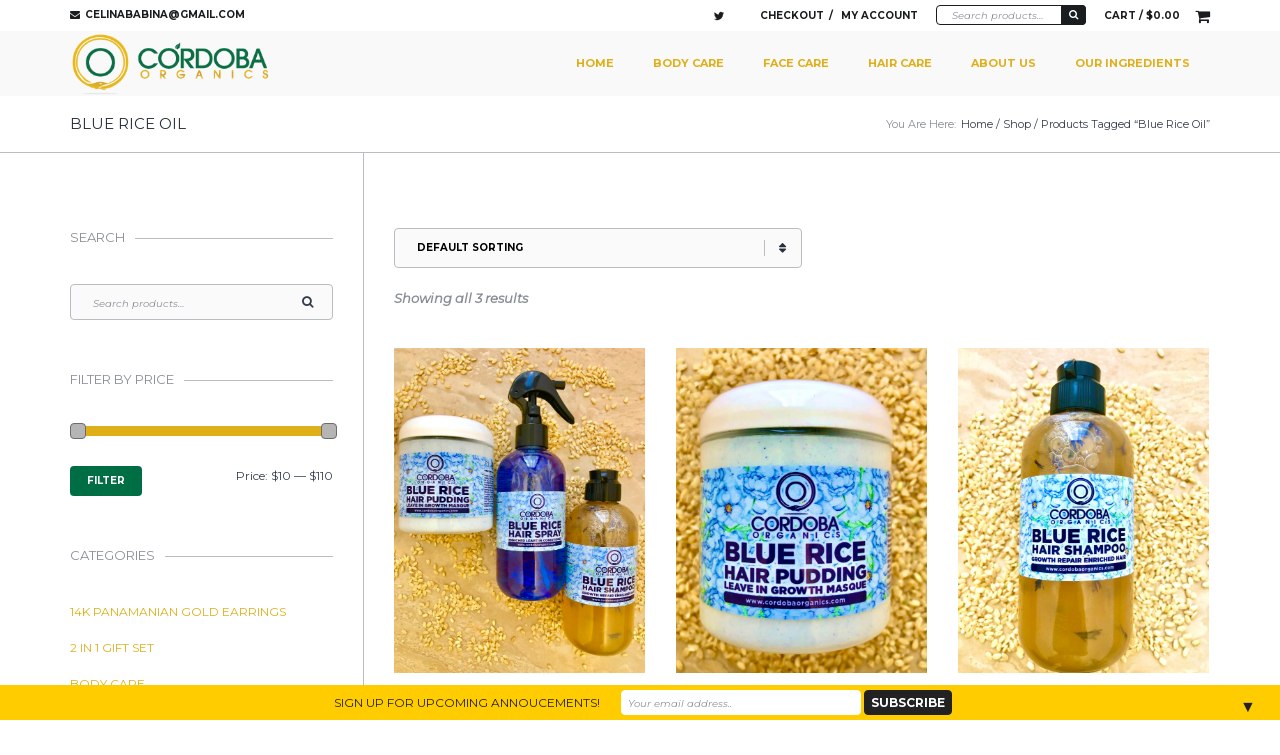

--- FILE ---
content_type: text/html; charset=UTF-8
request_url: https://www.cordobaorganics.com/product-tag/blue-rice-oil/
body_size: 16220
content:
<!DOCTYPE html>
<!--[if IE 8]> <html class="no-js lt-ie9 yes-responsive lol-preloader-no lol-animations-yes lol-animations-touch-yes lol-sticky-header-yes lol-top-header-yes" lang="en-US"> <![endif]-->
<!--[if gt IE 8]><!--> <html class="no-js yes-responsive lol-preloader-no lol-animations-yes lol-animations-touch-yes lol-sticky-header-yes lol-top-header-yes" lang="en-US"> <!--<![endif]-->
<head>
	<meta charset="UTF-8">

		<meta name="viewport" content="width=device-width, user-scalable=no, initial-scale=1.0, minimum-scale=1.0, maximum-scale=1.0">
		
	<title>blue rice oil Archives - www.cordobaorganics.comwww.cordobaorganics.com</title>
	<link rel="profile" href="http://gmpg.org/xfn/11">
		<link rel="alternate" title="www.cordobaorganics.com RSS Feed" href="https://www.cordobaorganics.com/feed/">
	<link rel="alternate" title="www.cordobaorganics.com Atom Feed" href="https://www.cordobaorganics.com/feed/atom/">
	<link rel="pingback" href="">
			<link rel="shortcut icon" href="https://www.cordobaorganics.com/co12cs/wp-content/uploads/pics/logos/favicon.png">
		<script>document.documentElement.className += " js";</script>
	<!-- BEGIN WP -->
	<meta name='robots' content='index, follow, max-image-preview:large, max-snippet:-1, max-video-preview:-1' />

	<!-- This site is optimized with the Yoast SEO plugin v19.13 - https://yoast.com/wordpress/plugins/seo/ -->
	<link rel="canonical" href="https://www.cordobaorganics.com/product-tag/blue-rice-oil/" />
	<meta property="og:locale" content="en_US" />
	<meta property="og:type" content="article" />
	<meta property="og:title" content="blue rice oil Archives - www.cordobaorganics.com" />
	<meta property="og:url" content="https://www.cordobaorganics.com/product-tag/blue-rice-oil/" />
	<meta property="og:site_name" content="www.cordobaorganics.com" />
	<meta name="twitter:card" content="summary_large_image" />
	<meta name="twitter:site" content="@cordobaorganics" />
	<script type="application/ld+json" class="yoast-schema-graph">{"@context":"https://schema.org","@graph":[{"@type":"CollectionPage","@id":"https://www.cordobaorganics.com/product-tag/blue-rice-oil/","url":"https://www.cordobaorganics.com/product-tag/blue-rice-oil/","name":"blue rice oil Archives - www.cordobaorganics.com","isPartOf":{"@id":"https://www.cordobaorganics.com/#website"},"primaryImageOfPage":{"@id":"https://www.cordobaorganics.com/product-tag/blue-rice-oil/#primaryimage"},"image":{"@id":"https://www.cordobaorganics.com/product-tag/blue-rice-oil/#primaryimage"},"thumbnailUrl":"https://www.cordobaorganics.com/co12cs/wp-content/uploads/2022/04/IMG_8678-scaled.jpg","breadcrumb":{"@id":"https://www.cordobaorganics.com/product-tag/blue-rice-oil/#breadcrumb"},"inLanguage":"en-US"},{"@type":"ImageObject","inLanguage":"en-US","@id":"https://www.cordobaorganics.com/product-tag/blue-rice-oil/#primaryimage","url":"https://www.cordobaorganics.com/co12cs/wp-content/uploads/2022/04/IMG_8678-scaled.jpg","contentUrl":"https://www.cordobaorganics.com/co12cs/wp-content/uploads/2022/04/IMG_8678-scaled.jpg","width":1920,"height":2560},{"@type":"BreadcrumbList","@id":"https://www.cordobaorganics.com/product-tag/blue-rice-oil/#breadcrumb","itemListElement":[{"@type":"ListItem","position":1,"name":"Home","item":"https://www.cordobaorganics.com/"},{"@type":"ListItem","position":2,"name":"blue rice oil"}]},{"@type":"WebSite","@id":"https://www.cordobaorganics.com/#website","url":"https://www.cordobaorganics.com/","name":"www.cordobaorganics.com","description":"70+ Organic Non Shea Butter Hair &amp; Body Products. Heals Eczema, Psorasis, Dry Skin, Keloids, Scars, Rashes, Skin Irregualrities, Hair Loss, Yields Immediate Hair Growth. Handmade Daily. Ancient Skin Alchemy. Crystal Infusion Therapy","publisher":{"@id":"https://www.cordobaorganics.com/#organization"},"potentialAction":[{"@type":"SearchAction","target":{"@type":"EntryPoint","urlTemplate":"https://www.cordobaorganics.com/?s={search_term_string}"},"query-input":"required name=search_term_string"}],"inLanguage":"en-US"},{"@type":"Organization","@id":"https://www.cordobaorganics.com/#organization","name":"Cordoba Organics","url":"https://www.cordobaorganics.com/","logo":{"@type":"ImageObject","inLanguage":"en-US","@id":"https://www.cordobaorganics.com/#/schema/logo/image/","url":"http://www.cordobaorganics.com/co12cs/wp-content/uploads/2014/02/CordobaOrganics_CustomLogoDesign_opt02.jpeg","contentUrl":"http://www.cordobaorganics.com/co12cs/wp-content/uploads/2014/02/CordobaOrganics_CustomLogoDesign_opt02.jpeg","width":360,"height":360,"caption":"Cordoba Organics"},"image":{"@id":"https://www.cordobaorganics.com/#/schema/logo/image/"},"sameAs":["https://twitter.com/cordobaorganics"]}]}</script>
	<!-- / Yoast SEO plugin. -->


<link rel='dns-prefetch' href='//fonts.googleapis.com' />
<link rel='dns-prefetch' href='//s.w.org' />
<link rel="alternate" type="application/rss+xml" title="www.cordobaorganics.com &raquo; Feed" href="https://www.cordobaorganics.com/feed/" />
<link rel="alternate" type="application/rss+xml" title="www.cordobaorganics.com &raquo; Comments Feed" href="https://www.cordobaorganics.com/comments/feed/" />
<link rel="alternate" type="application/rss+xml" title="www.cordobaorganics.com &raquo; blue rice oil Tag Feed" href="https://www.cordobaorganics.com/product-tag/blue-rice-oil/feed/" />
<script type="text/javascript">
window._wpemojiSettings = {"baseUrl":"https:\/\/s.w.org\/images\/core\/emoji\/14.0.0\/72x72\/","ext":".png","svgUrl":"https:\/\/s.w.org\/images\/core\/emoji\/14.0.0\/svg\/","svgExt":".svg","source":{"concatemoji":"https:\/\/www.cordobaorganics.com\/co12cs\/wp-includes\/js\/wp-emoji-release.min.js?ver=6.0.2"}};
/*! This file is auto-generated */
!function(e,a,t){var n,r,o,i=a.createElement("canvas"),p=i.getContext&&i.getContext("2d");function s(e,t){var a=String.fromCharCode,e=(p.clearRect(0,0,i.width,i.height),p.fillText(a.apply(this,e),0,0),i.toDataURL());return p.clearRect(0,0,i.width,i.height),p.fillText(a.apply(this,t),0,0),e===i.toDataURL()}function c(e){var t=a.createElement("script");t.src=e,t.defer=t.type="text/javascript",a.getElementsByTagName("head")[0].appendChild(t)}for(o=Array("flag","emoji"),t.supports={everything:!0,everythingExceptFlag:!0},r=0;r<o.length;r++)t.supports[o[r]]=function(e){if(!p||!p.fillText)return!1;switch(p.textBaseline="top",p.font="600 32px Arial",e){case"flag":return s([127987,65039,8205,9895,65039],[127987,65039,8203,9895,65039])?!1:!s([55356,56826,55356,56819],[55356,56826,8203,55356,56819])&&!s([55356,57332,56128,56423,56128,56418,56128,56421,56128,56430,56128,56423,56128,56447],[55356,57332,8203,56128,56423,8203,56128,56418,8203,56128,56421,8203,56128,56430,8203,56128,56423,8203,56128,56447]);case"emoji":return!s([129777,127995,8205,129778,127999],[129777,127995,8203,129778,127999])}return!1}(o[r]),t.supports.everything=t.supports.everything&&t.supports[o[r]],"flag"!==o[r]&&(t.supports.everythingExceptFlag=t.supports.everythingExceptFlag&&t.supports[o[r]]);t.supports.everythingExceptFlag=t.supports.everythingExceptFlag&&!t.supports.flag,t.DOMReady=!1,t.readyCallback=function(){t.DOMReady=!0},t.supports.everything||(n=function(){t.readyCallback()},a.addEventListener?(a.addEventListener("DOMContentLoaded",n,!1),e.addEventListener("load",n,!1)):(e.attachEvent("onload",n),a.attachEvent("onreadystatechange",function(){"complete"===a.readyState&&t.readyCallback()})),(e=t.source||{}).concatemoji?c(e.concatemoji):e.wpemoji&&e.twemoji&&(c(e.twemoji),c(e.wpemoji)))}(window,document,window._wpemojiSettings);
</script>
<style type="text/css">
img.wp-smiley,
img.emoji {
	display: inline !important;
	border: none !important;
	box-shadow: none !important;
	height: 1em !important;
	width: 1em !important;
	margin: 0 0.07em !important;
	vertical-align: -0.1em !important;
	background: none !important;
	padding: 0 !important;
}
</style>
	<link rel='stylesheet' id='wp-block-library-css'  href='https://www.cordobaorganics.com/co12cs/wp-includes/css/dist/block-library/style.min.css?ver=6.0.2' type='text/css' media='all' />
<link rel='stylesheet' id='wc-blocks-vendors-style-css'  href='https://www.cordobaorganics.com/co12cs/wp-content/plugins/woocommerce/packages/woocommerce-blocks/build/wc-blocks-vendors-style.css?ver=8.7.6' type='text/css' media='all' />
<link rel='stylesheet' id='wc-blocks-style-css'  href='https://www.cordobaorganics.com/co12cs/wp-content/plugins/woocommerce/packages/woocommerce-blocks/build/wc-blocks-style.css?ver=8.7.6' type='text/css' media='all' />
<style id='global-styles-inline-css' type='text/css'>
body{--wp--preset--color--black: #000000;--wp--preset--color--cyan-bluish-gray: #abb8c3;--wp--preset--color--white: #ffffff;--wp--preset--color--pale-pink: #f78da7;--wp--preset--color--vivid-red: #cf2e2e;--wp--preset--color--luminous-vivid-orange: #ff6900;--wp--preset--color--luminous-vivid-amber: #fcb900;--wp--preset--color--light-green-cyan: #7bdcb5;--wp--preset--color--vivid-green-cyan: #00d084;--wp--preset--color--pale-cyan-blue: #8ed1fc;--wp--preset--color--vivid-cyan-blue: #0693e3;--wp--preset--color--vivid-purple: #9b51e0;--wp--preset--gradient--vivid-cyan-blue-to-vivid-purple: linear-gradient(135deg,rgba(6,147,227,1) 0%,rgb(155,81,224) 100%);--wp--preset--gradient--light-green-cyan-to-vivid-green-cyan: linear-gradient(135deg,rgb(122,220,180) 0%,rgb(0,208,130) 100%);--wp--preset--gradient--luminous-vivid-amber-to-luminous-vivid-orange: linear-gradient(135deg,rgba(252,185,0,1) 0%,rgba(255,105,0,1) 100%);--wp--preset--gradient--luminous-vivid-orange-to-vivid-red: linear-gradient(135deg,rgba(255,105,0,1) 0%,rgb(207,46,46) 100%);--wp--preset--gradient--very-light-gray-to-cyan-bluish-gray: linear-gradient(135deg,rgb(238,238,238) 0%,rgb(169,184,195) 100%);--wp--preset--gradient--cool-to-warm-spectrum: linear-gradient(135deg,rgb(74,234,220) 0%,rgb(151,120,209) 20%,rgb(207,42,186) 40%,rgb(238,44,130) 60%,rgb(251,105,98) 80%,rgb(254,248,76) 100%);--wp--preset--gradient--blush-light-purple: linear-gradient(135deg,rgb(255,206,236) 0%,rgb(152,150,240) 100%);--wp--preset--gradient--blush-bordeaux: linear-gradient(135deg,rgb(254,205,165) 0%,rgb(254,45,45) 50%,rgb(107,0,62) 100%);--wp--preset--gradient--luminous-dusk: linear-gradient(135deg,rgb(255,203,112) 0%,rgb(199,81,192) 50%,rgb(65,88,208) 100%);--wp--preset--gradient--pale-ocean: linear-gradient(135deg,rgb(255,245,203) 0%,rgb(182,227,212) 50%,rgb(51,167,181) 100%);--wp--preset--gradient--electric-grass: linear-gradient(135deg,rgb(202,248,128) 0%,rgb(113,206,126) 100%);--wp--preset--gradient--midnight: linear-gradient(135deg,rgb(2,3,129) 0%,rgb(40,116,252) 100%);--wp--preset--duotone--dark-grayscale: url('#wp-duotone-dark-grayscale');--wp--preset--duotone--grayscale: url('#wp-duotone-grayscale');--wp--preset--duotone--purple-yellow: url('#wp-duotone-purple-yellow');--wp--preset--duotone--blue-red: url('#wp-duotone-blue-red');--wp--preset--duotone--midnight: url('#wp-duotone-midnight');--wp--preset--duotone--magenta-yellow: url('#wp-duotone-magenta-yellow');--wp--preset--duotone--purple-green: url('#wp-duotone-purple-green');--wp--preset--duotone--blue-orange: url('#wp-duotone-blue-orange');--wp--preset--font-size--small: 13px;--wp--preset--font-size--medium: 20px;--wp--preset--font-size--large: 36px;--wp--preset--font-size--x-large: 42px;}.has-black-color{color: var(--wp--preset--color--black) !important;}.has-cyan-bluish-gray-color{color: var(--wp--preset--color--cyan-bluish-gray) !important;}.has-white-color{color: var(--wp--preset--color--white) !important;}.has-pale-pink-color{color: var(--wp--preset--color--pale-pink) !important;}.has-vivid-red-color{color: var(--wp--preset--color--vivid-red) !important;}.has-luminous-vivid-orange-color{color: var(--wp--preset--color--luminous-vivid-orange) !important;}.has-luminous-vivid-amber-color{color: var(--wp--preset--color--luminous-vivid-amber) !important;}.has-light-green-cyan-color{color: var(--wp--preset--color--light-green-cyan) !important;}.has-vivid-green-cyan-color{color: var(--wp--preset--color--vivid-green-cyan) !important;}.has-pale-cyan-blue-color{color: var(--wp--preset--color--pale-cyan-blue) !important;}.has-vivid-cyan-blue-color{color: var(--wp--preset--color--vivid-cyan-blue) !important;}.has-vivid-purple-color{color: var(--wp--preset--color--vivid-purple) !important;}.has-black-background-color{background-color: var(--wp--preset--color--black) !important;}.has-cyan-bluish-gray-background-color{background-color: var(--wp--preset--color--cyan-bluish-gray) !important;}.has-white-background-color{background-color: var(--wp--preset--color--white) !important;}.has-pale-pink-background-color{background-color: var(--wp--preset--color--pale-pink) !important;}.has-vivid-red-background-color{background-color: var(--wp--preset--color--vivid-red) !important;}.has-luminous-vivid-orange-background-color{background-color: var(--wp--preset--color--luminous-vivid-orange) !important;}.has-luminous-vivid-amber-background-color{background-color: var(--wp--preset--color--luminous-vivid-amber) !important;}.has-light-green-cyan-background-color{background-color: var(--wp--preset--color--light-green-cyan) !important;}.has-vivid-green-cyan-background-color{background-color: var(--wp--preset--color--vivid-green-cyan) !important;}.has-pale-cyan-blue-background-color{background-color: var(--wp--preset--color--pale-cyan-blue) !important;}.has-vivid-cyan-blue-background-color{background-color: var(--wp--preset--color--vivid-cyan-blue) !important;}.has-vivid-purple-background-color{background-color: var(--wp--preset--color--vivid-purple) !important;}.has-black-border-color{border-color: var(--wp--preset--color--black) !important;}.has-cyan-bluish-gray-border-color{border-color: var(--wp--preset--color--cyan-bluish-gray) !important;}.has-white-border-color{border-color: var(--wp--preset--color--white) !important;}.has-pale-pink-border-color{border-color: var(--wp--preset--color--pale-pink) !important;}.has-vivid-red-border-color{border-color: var(--wp--preset--color--vivid-red) !important;}.has-luminous-vivid-orange-border-color{border-color: var(--wp--preset--color--luminous-vivid-orange) !important;}.has-luminous-vivid-amber-border-color{border-color: var(--wp--preset--color--luminous-vivid-amber) !important;}.has-light-green-cyan-border-color{border-color: var(--wp--preset--color--light-green-cyan) !important;}.has-vivid-green-cyan-border-color{border-color: var(--wp--preset--color--vivid-green-cyan) !important;}.has-pale-cyan-blue-border-color{border-color: var(--wp--preset--color--pale-cyan-blue) !important;}.has-vivid-cyan-blue-border-color{border-color: var(--wp--preset--color--vivid-cyan-blue) !important;}.has-vivid-purple-border-color{border-color: var(--wp--preset--color--vivid-purple) !important;}.has-vivid-cyan-blue-to-vivid-purple-gradient-background{background: var(--wp--preset--gradient--vivid-cyan-blue-to-vivid-purple) !important;}.has-light-green-cyan-to-vivid-green-cyan-gradient-background{background: var(--wp--preset--gradient--light-green-cyan-to-vivid-green-cyan) !important;}.has-luminous-vivid-amber-to-luminous-vivid-orange-gradient-background{background: var(--wp--preset--gradient--luminous-vivid-amber-to-luminous-vivid-orange) !important;}.has-luminous-vivid-orange-to-vivid-red-gradient-background{background: var(--wp--preset--gradient--luminous-vivid-orange-to-vivid-red) !important;}.has-very-light-gray-to-cyan-bluish-gray-gradient-background{background: var(--wp--preset--gradient--very-light-gray-to-cyan-bluish-gray) !important;}.has-cool-to-warm-spectrum-gradient-background{background: var(--wp--preset--gradient--cool-to-warm-spectrum) !important;}.has-blush-light-purple-gradient-background{background: var(--wp--preset--gradient--blush-light-purple) !important;}.has-blush-bordeaux-gradient-background{background: var(--wp--preset--gradient--blush-bordeaux) !important;}.has-luminous-dusk-gradient-background{background: var(--wp--preset--gradient--luminous-dusk) !important;}.has-pale-ocean-gradient-background{background: var(--wp--preset--gradient--pale-ocean) !important;}.has-electric-grass-gradient-background{background: var(--wp--preset--gradient--electric-grass) !important;}.has-midnight-gradient-background{background: var(--wp--preset--gradient--midnight) !important;}.has-small-font-size{font-size: var(--wp--preset--font-size--small) !important;}.has-medium-font-size{font-size: var(--wp--preset--font-size--medium) !important;}.has-large-font-size{font-size: var(--wp--preset--font-size--large) !important;}.has-x-large-font-size{font-size: var(--wp--preset--font-size--x-large) !important;}
</style>
<link rel='stylesheet' id='contact-form-7-css'  href='https://www.cordobaorganics.com/co12cs/wp-content/plugins/contact-form-7/includes/css/styles.css?ver=5.7.1' type='text/css' media='all' />
<style id='woocommerce-inline-inline-css' type='text/css'>
.woocommerce form .form-row .required { visibility: visible; }
</style>
<link rel='stylesheet' id='f-primary-300-css'  href='https://fonts.googleapis.com/css?family=Montserrat%3A300&#038;ver=6.0.2' type='text/css' media='all' />
<link rel='stylesheet' id='f-primary-400-css'  href='https://fonts.googleapis.com/css?family=Montserrat%3A400&#038;ver=6.0.2' type='text/css' media='all' />
<link rel='stylesheet' id='f-primary-400i-css'  href='https://fonts.googleapis.com/css?family=Montserrat%3A400italic&#038;ver=6.0.2' type='text/css' media='all' />
<link rel='stylesheet' id='f-primary-600-css'  href='https://fonts.googleapis.com/css?family=Montserrat%3A600&#038;ver=6.0.2' type='text/css' media='all' />
<link rel='stylesheet' id='f-primary-700-css'  href='https://fonts.googleapis.com/css?family=Montserrat%3A700&#038;ver=6.0.2' type='text/css' media='all' />
<link rel='stylesheet' id='grid-css-css'  href='https://www.cordobaorganics.com/co12cs/wp-content/themes/bigpoint/css/grid.css?ver=1.0' type='text/css' media='all' />
<link rel='stylesheet' id='bigpoint-fonts-css'  href='https://www.cordobaorganics.com/co12cs/wp-content/themes/bigpoint/css/fonts.css?ver=1.0' type='text/css' media='all' />
<link rel='stylesheet' id='bigpoint-default-css'  href='https://www.cordobaorganics.com/co12cs/wp-content/themes/bigpoint196-child/style.css?ver=1.96.1604213438' type='text/css' media='all' />
<link rel='stylesheet' id='bigpoint-css-css'  href='https://www.cordobaorganics.com/co12cs/wp-content/themes/bigpoint/css/base.css?ver=1.0' type='text/css' media='all' />
<link rel='stylesheet' id='woocommerce-css-css'  href='https://www.cordobaorganics.com/co12cs/wp-content/themes/bigpoint/woocommerce/css/woocommerce.css?ver=1.0' type='text/css' media='all' />
<link rel='stylesheet' id='bigpoint-custom-css'  href='https://www.cordobaorganics.com/co12cs/wp-content/themes/bigpoint/css/custom.css?ver=1.0' type='text/css' media='all' />
<script type='text/javascript' src='https://www.cordobaorganics.com/co12cs/wp-includes/js/jquery/jquery.min.js?ver=3.6.0' id='jquery-core-js'></script>
<script type='text/javascript' src='https://www.cordobaorganics.com/co12cs/wp-includes/js/jquery/jquery-migrate.min.js?ver=3.3.2' id='jquery-migrate-js'></script>
<script type='text/javascript' src='https://www.cordobaorganics.com/co12cs/wp-content/plugins/stop-user-enumeration/frontend/js/frontend.js?ver=1.4.4' id='stop-user-enumeration-js'></script>
<script type='text/javascript' src='https://www.cordobaorganics.com/co12cs/wp-content/themes/bigpoint/js/modernizr.js?ver=1.0' id='bigpoint-modernizr-js'></script>
<link rel="https://api.w.org/" href="https://www.cordobaorganics.com/wp-json/" /><link rel="alternate" type="application/json" href="https://www.cordobaorganics.com/wp-json/wp/v2/product_tag/468" /><link rel="EditURI" type="application/rsd+xml" title="RSD" href="https://www.cordobaorganics.com/co12cs/xmlrpc.php?rsd" />
<link rel="wlwmanifest" type="application/wlwmanifest+xml" href="https://www.cordobaorganics.com/co12cs/wp-includes/wlwmanifest.xml" /> 

	<style type="text/css">

		
	body {
		background-color: #ffffff;
	}

	/* first accent color */

	.crumbs a:hover,
	#content .entry-header a:hover,
	#content .entry-content a,
	#content .entry-summary a,
	#content .footer-meta .meta-tags-wrap a:hover,
	#content .format-quote .quote-caption,
	#content .format-quote .quote-caption a,
	#content .format-chat cite,
	#content .format-status .entry-status h3,
	#content .lol-love-wrap a:hover, #content .lol-love-wrap a.loved,
	#content .page-row .lol-love-wrap a:hover,
	#content .page-row .lol-love-wrap a.loved,
	#content .about-author .bio-title span,
	#content blockquote:before,
	#comments .comment-content a,
	#comments .commentlist .comment-meta a:hover,
	#comments .comment-awaiting-moderation,
	#comments .nocomments a:hover,
	#comments .nopassword a:hover,
	#comments .comment-logged-in a:hover,
	#comments .cancel-comment-reply a:hover,
	#comments .pingback a,
	#respond .comment-must-logged a:hover,
	#content .page-row a,
	#content .lol-item-service-column h3 a:hover,
	#content .lol-item-mini-service-column .more:hover,
	#content .lol-item-block-banner h3 span,
	#content .lol-item-block-banner-alt h3 span,
	#content .post-item .post-meta h3 a:hover,
	#content .lol-item-blog-list .entry-meta .entry-categories,
	#content .lol-item-blog-list .entry-meta .entry-categories a,
	#content .lol-item-blog-list .entry-meta .entry-title a:hover,
	#content .lol-item-portfolio-list .entry-meta .entry-categories a:hover,
	#content .lol-item-portfolio-list .entry-meta .entry-title a,
	#content .lol-item-member .meta-member .member-name span,
	#content #lol-faq-topics li a,
	#content .back-faqs,
	#content .job-list h4 a:hover,
	#content .lol-item-testimonial-full h3 span,
	#content .lol-item-testimonial-full h3:after,
	#content .lol-item-testimonial-full .testimonial-meta cite,
	#content .lol-item-testimonial-full .testimonial-meta .sep,
	#content .lol-item-info .vcard a:hover,
	#content .lol-item-info .vcard .fa,
	#content .lol-item-call-to-action h3 span,
	#content .progress-number .fa,
	#content .portfolio-item .portfolio-meta .project-categories a:hover,
	#content .portfolio-item .portfolio-meta h3 a,
	.single-lolfmk-portfolio #content .project-details a,
	#sidebar .widget a,
	#sidebar .lol-love-wrap a:hover, #sidebar .lol-love-wrap a.loved,
	#sidebar .lol_widget_twitter .timestamp a:hover,
	#sidebar .lol-posts-widget .entry-meta .entry-categories,
	#sidebar .lol-posts-widget .entry-meta .entry-title a:hover,
	#sidebar .lol-projects-widget .entry-meta .entry-categories,
	#sidebar .lol-projects-widget .entry-meta .entry-title a:hover,
	#sidebar .info_widget .vcard a:hover,
	#sidebar .info_widget .vcard .fa ,
	#footer .widget a:hover,
	#footer .lol-love-wrap a:hover, #footer .lol-love-wrap a.loved,
	#footer .lol_widget_twitter .timestamp a:hover,
	#footer .lol-posts-widget .entry-meta .entry-categories,
	#footer .lol-posts-widget .entry-meta .entry-title a:hover,
	#footer .lol-projects-widget .entry-meta .entry-categories,
	#footer .lol-projects-widget .entry-meta .entry-title a:hover,
	#footer .info_widget .vcard a:hover,
	#footer-bottom a:hover,
	#content .price-item .price-name,
	#page-title-wrap .page-title h1 span,
	#page-title-wrap .page-title h3 span {
		color: #dfaf19;
	}
	#content .lol-item-service-column .service-icon,
	#content .lol-item-mini-service-column .mini-service-icon,
	#content .post-item .post-mask .post-link,
	#content .portfolio-item .portfolio-mask .portfolio-link,
	#content .lol-skill .lol-bar,
	#content .price-item.popular-yes .price-name,
	#content .price-item.popular-yes .price-btn .lol-button,
	#back-top:hover,
	#content .price-item .price-btn .lol-button:hover {
		background-color: #dfaf19;
	}
	#content .lol-item-service-column .service-icon:after {
		border-top: 8px solid #dfaf19;
	}
	#content .lol-item-member .meta-member .member-links li a:hover {
		border: 1px solid #dfaf19;
		background-color: #dfaf19;
	}
	#content .lol-item-testimonial-full.light .flexslider.flex-testimonial .flex-direction-nav a:hover,
	#content .lol-item-testimonial-full.dark .flexslider.flex-testimonial .flex-direction-nav a:hover {
		border-color: #dfaf19;
		background-color: #dfaf19;
	}

	/* third accent color */

	#content .sticky .post-wrap:after {
		border-bottom: 50px solid #006E44;
	}
	#content .format-quote .entry-content,
	#content .about-author,
	#content .wp-caption-text,
	#content .gallery-caption,
	#content .wp-caption-dd,
	#content .post-item .post-mask:after,
	#content .lol-item-blog-list .entry-thumbnail.no-thumb,
	#content .lol-item-portfolio-list .entry-thumbnail.no-thumb,
	#content .lol-item-member .meta-member,
	#content .lol-item-image-text .image-mask:after,
	#content .lol-item-image-text .image-mask h3,
	#content .portfolio-item .portfolio-mask:after,
	#sidebar .lol-posts-widget .entry-thumbnail.no-thumb,
	#sidebar .lol-projects-widget .entry-thumbnail.no-thumb,
	#footer .lol-posts-widget .entry-thumbnail.no-thumb,
	#footer .lol-projects-widget .entry-thumbnail.no-thumb,
	#content .price-item.popular-yes .price-btn .lol-button:hover,
	.flexslider .flex-direction-nav a,
	#content .price-item .price-btn .lol-button {
		background-color: #006E44;
	}
	#content .format-status .entry-status {
		border: 1px solid #006E44;
	}
	#content .lol-item-text-banner-wrap {
		border: 2px solid #006E44;
	}

	/* bg preloader color */

	.js #splash,
	.js #bgsplash {
		background-color: #262f3a;
	}

	/* first button color */

	#content .btn1 {
		border: 1px solid #dfaf19;
		color: #dfaf19;
	}
	#content .btn1:hover,
	#content .btn2:hover,
	#content .btn3 {
		background-color: #dfaf19;
	}
	#content .lol-item-block-banner.light .lol-button-block:hover,
	#content .lol-item-block-banner.dark .lol-button-block:hover,
	#content .lol-item-call-to-action.light .lol-button-block:hover,
	#content .lol-item-call-to-action.dark .lol-button-block:hover {
		border: 1px solid #dfaf19;
		background-color: #dfaf19;
	}

	/* second button color */

	button,
	input[type="submit"],
	.lol-button,
	#content .lol-button,
	#content .page-row .lol-button,
	#content .entry-content .more-link,
	#content .pagelink a:hover,
	#comments #comment-nav a:hover,
	#content .pagination a:hover,
	#content .pagination .current:hover,
	#content .pagination .current,
	#content .portfolio-tabs li a,
	#content .faqs-tabs li a {
		border: 1px solid #006E44;
		color: #006E44;
	}
	#content .footer-meta .social-meta a:hover,
	.single-lolfmk-portfolio #content .projects-navigation-wrap .projects-navigation a:hover,
	.single-lolfmk-portfolio #content .projects-navigation-wrap .projects-links .social-meta a:hover,
	#sidebar .widget_tag_cloud a:hover,
	#footer .widget_tag_cloud a:hover,
	.single-attachment #content #image-navigation a:hover {
		border: 1px solid #006E44!important;
		color: #006E44!important;
	}
	button:hover,
	input[type="submit"]:hover,
	.lol-button:hover,
	#content .lol-button:hover,
	#content .btn2,
	#content .btn3:hover,
	#content .entry-content .more-link:hover,
	#content .portfolio-tabs li a:hover,
	#content .portfolio-tabs li.active a,
	#content .faqs-tabs li a:hover,
	#content .faqs-tabs li.active a {
		background-color: #006E44;
	}
	#content .page-row .lol-button:hover {
		color: #fff;
	}
	#content .newsletter-block .mc_form .btn-newsletter-wrap .btn-newsletter input[type="submit"] {
		background-color: #006E44;
	}
	#content .newsletter-block .mc_form .btn-newsletter-wrap .btn-newsletter input[type="submit"]:hover {
		background-color: #dfaf19;
	}

	/* bg branding */
	
	#site-title {
		color: #ffffff;
	}
	#branding {
		background-color: #f9f9f9;
	}

	.sf-menu > li > a {
		color: #ffffff;
	}

	.sf-menu > li.current_page_item > a,
	.sf-menu > li.current_page_parent > a,
	.sf-menu > li.current-menu-parent > a,
	.sf-menu > li.current-menu-ancestor > a,
	.sf-menu > li.sfHover > a,
	.sf-menu > li:hover > a {
		color: #f9f9f9;
		background-color: #ffffff;
	}

	/* primary font - normal weight */

	body,
	#page-title-wrap .page-title h1,
	#page-title-wrap .page-title h3,
	#comments .pingback a,
	.sf-menu ul a {
		font-weight: 400;
	}

	/* primary font - light weight */

	#content .lol-item-heading-parallax p,
	#content .lol-item-block-banner .block-banner-content,
	#content .lol-item-block-banner-alt .block-banner-content,
	#content .full-portfolio-wrap .portfolio-item .portfolio-title div,
	#content .lol-item-member .meta-member p,
	#content #countdown .count .count-label,
	#content .lol-item-testimonial-full blockquote,
	#content .lol-item-call-to-action h3 {
		font-weight: 300;
	}

	/* primary font - semibold weight */

	#content .about-author .bio-title span,
	#content .lol-item-mini-service-column .more,
	#content .lol-item-blog-list .entry-meta .entry-date,
	#content .lol-item-member .meta-member .member-name span,
	#content .job-list .meta-job-location,
	#sidebar .lol-love-wrap,
	#sidebar .widget_rss li .rss-date,
	#sidebar .lol_widget_twitter .timestamp,
	#sidebar .lol-posts-widget .entry-meta .entry-date,
	#sidebar .widget_recent_entries .post-date,
	#sidebar .lol-jobs-widget .entry-job span,
	#footer .lol-love-wrap,
	#footer .widget_rss li .rss-date,
	#footer .lol_widget_twitter .timestamp,
	#footer .lol-posts-widget .entry-meta .entry-date,
	#footer .widget_recent_entries .post-date,
	#footer .lol-jobs-widget .entry-job span,
	#content .price-item .price-name,
	#content .price-item .price-plan {
		font-weight: 600;
	}

	/* primary font - bold weight */

	select,
	button,
	input[type="submit"],
	.lol-button,
	#content .lol-button,
	#content .btn1,
	#content .btn2,
	#content .btn3,
	#content .light-btn,
	#top-header,
	.mobile-select,
	#content .entry-header .post-meta,
	#content .footer-meta .meta-tags-wrap,
	#content .entry-content .more-link,
	#content .pagelink,
	#content .pagelink a,
	#content blockquote cite,
	#comments .commentlist .comment-meta,
	#comments .commentlist .comment-meta a,
	#comments .nocomments,
	#comments .nopassword,
	#comments .comment-logged-in,
	#comments .cancel-comment-reply,
	#comments .pingback,
	#comments #comment-nav,
	#comments #comment-nav a,
	#respond .comment-must-logged,
	#content .lol-item-block-banner.light .lol-button-block,
	#content .lol-item-block-banner.dark .lol-button-block,
	#content .lol-item-blog-list .entry-meta .entry-categories,
	#content .lol-item-portfolio-list .entry-meta .entry-categories,
	#content .progress-circle,
	#content .newsletter-block .mc_form .btn-newsletter-wrap .btn-newsletter input[type="submit"],
	#content .lol-item-info .vcard,
	#content .lol-item-call-to-action.light .lol-button-block,
	#content .lol-item-call-to-action.dark .lol-button-block,
	#content .progress-number p,
	#content .portfolio-filter .filter-description,
	#content .portfolio-item .portfolio-meta .project-categories,
	.single-lolfmk-portfolio #content .projects-navigation-wrap .projects-navigation,
	#content .pagination a,
	#content .pagination .current,
	#sidebar .widget_rss li cite,
	#sidebar .widget_tag_cloud a,
	#sidebar .lol-posts-widget .entry-meta .entry-categories,
	#sidebar .lol-projects-widget .entry-meta .entry-categories,
	#sidebar .info_widget .vcard,
	#footer .widget_rss li cite,
	#footer .widget_tag_cloud a,
	#footer.dark .widget_tag_cloud a,
	#footer .lol-posts-widget .entry-meta .entry-categories,
	#footer .lol-projects-widget .entry-meta .entry-categories,
	#footer .info_widget .vcard,
	#content .price-item .price-btn .lol-button,
	.single-attachment #content #image-navigation a,
	#content .portfolio-tabs li a,
	#content .faqs-tabs li a,
	#footer-bottom .footer-bottom-copy {
		font-weight: 700;
	}

	/* secondary font - normal weight */

	#content .entry-header h1,
	#content .entry-header h3,
	#content .divider h2,
	#content .divider h3,
	.divider h2,
	.divider h3,
	.widget-header h2,
	.widget-header h3,
	#content h1,
	#content h2,
	#content h3,
	#content h4,
	#content h5,
	#content h6,
	#content .lol-item-heading h2,
	#content .lol-item-heading-small h2,
	#content .lol-item-heading-parallax h2,
	#content .progress-circle .chart span,
	#content #countdown h3,
	#footer .widget .widget-header h2,
	#footer .widget .widget-header h3,
	#footer.dark .widget-header h2,
	#footer.dark .widget-header h3,
	#content .lol-skill-name {
		font-weight: 400;
	}

	/* secondary font - bold weight */

	#nav-menu,
	.sf-menu .megamenu_wrap > ul > li,
	.sf-menu .megamenu_wrap > ul > li > a {
		font-weight: 700;
	}

	/* primary font family */

	body,
	#content .full-portfolio-wrap .portfolio-item .portfolio-title div,
	#content .lol-item-call-to-action h3,
	.sf-menu ul a {
		font-family: Montserrat;
	}

	/* secondary font family */

	#site-title,
	#nav-menu,
	#content .entry-header h1,
	#content .entry-header h3,
	#content .divider h2,
	#content .divider h3,
	.divider h2,
	.divider h3,
	.widget-header h2,
	.widget-header h3,
	#content h1,
	#content h2,
	#content h3,
	#content h4,
	#content h5,
	#content h6,
	#content table th,
	#content .lol-item-heading h2,
	#content .lol-item-heading-small h2,
	#content .lol-item-heading-wide h2,
	#content .lol-item-heading-parallax h2,
	#content .post-item .post-meta h3,
	#content .lol-item-blog-list .entry-meta .entry-title a,
	#content .full-portfolio-wrap .portfolio-item .portfolio-title,
	#content .lol-item-portfolio-list .entry-meta .entry-title a,
	#content .lol-item-member .meta-member .member-name h3,
	#content .progress-circle .chart span,
	#content #countdown h3,
	#content #countdown .count .count-value,
	#content #countdown #count-end,
	#content .lol-toggle .lol-toggle-header,
	#content .lol-faq-wrap .lol-faq-header,
	#content .lol-faq-topic-title,
	#content .newsletter-block .newsletter-title h3,
	#content .job-list h4,
	#content .lol-item-text-banner-wrap .lol-item-text-banner h3,
	#content .progress-number .timer,
	#content .progress-number .nojs-timer,
	#content .portfolio-item .portfolio-meta h3,
	#sidebar .lol-posts-widget .entry-meta .entry-title a,
	#sidebar .lol-projects-widget .entry-meta .entry-title a,
	#footer .widget .widget-header h2,
	#footer .widget .widget-header h3,
	#footer.dark .widget-header h2,
	#footer.dark .widget-header h3,
	#footer .lol-posts-widget .entry-meta .entry-title a,
	#footer .lol-projects-widget .entry-meta .entry-title a,
	#content .price-item .price-cost,
	.sf-menu .megamenu_wrap > ul > li,
	.sf-menu .megamenu_wrap > ul > li > a,
	#content .lol-skill-name {
		font-family: Montserrat;
	}
	</style>
	
	<style type="text/css">

		
	</style>
	
	<style type="text/css">

	/* first accent color */

	tr.shipping label,
	tr.shipping p,
	#content dl.customer_details dt,
	#content .order_details_wrap tbody .product-name,
	#content .product-item .product-meta .product-categories a,
	#content .product-item .product-meta .price,
	#content .product-category a:hover,
	#content .summary .price,
	#content .product_meta a:hover,
	#content #reviews h2,
	#content #reviews h3,
	#content #reviews .woocommerce-noreviews,
	#content table.shop_table.cart tbody td.product-name a:hover,
	#content table.shop_table.cart tbody th.product-subtotal,
	#content table.shop_table.cart tbody td.product-subtotal,
	#content .cart_totals .order-total th,
	#content .cart_totals strong .amount,
	#content .checkout-wrap #order-review-wrap tbody .product-name,
	#content .checkout-wrap #order-review-wrap tfoot .cart-subtotal .amount,
	#content .checkout-wrap #order-review-wrap .order-total th,
	.woocommerce-account #content .order-info mark,
	.woocommerce-account #content table.my_account_orders tbody .order-total .amount,
	#content ol.notes p.meta,
	#sidebar .widget .product_list_widget li a:hover,
	#sidebar .widget .product_list_widget li span,
	#sidebar .widget .widget_shopping_cart_content li span .amount,
	#footer .widget .product_list_widget li a:hover,
	#footer .widget .product_list_widget li span,
	#footer .widget .widget_shopping_cart_content li span .amount,
	#content .woocommerce-tabs .shop_attributes th,
	#content .woocommerce-MyAccount-navigation li.is-active a,
	#content .woocommerce-MyAccount-navigation li a:hover {
		color: #dfaf19;
	}
	#content .order_details_wrap,
	#content #reviews .woocommerce-verification-required,
	#content #reviews #respond,
	#content .cart-totals-wrap,
	#content .checkout-wrap #order-review-wrap {
		border: 3px solid #dfaf19;
	}
	#content .order_details_wrap h2,
	#content .product-item .product-mask-wrap .button:hover,
	#content .product-item .product-mask-wrap .added_to_cart:hover,
	#content .product-item .product-mask span.onsale,
	#content .product-item .product-meta .product-categories:after,
	#content span.onsale,
	#content .cart_totals h2,
	#content .checkout-wrap h3#order_review_heading,
	.woocommerce-account #content table.my_account_orders tbody .view {
		background-color: #dfaf19;
	}
	#content .cart_totals .order-total {
		border-top: 3px solid #dfaf19;
		border-bottom: 3px solid #dfaf19;
	}
	#content .checkout-wrap #order-review-wrap .order-total {
		color: #dfaf19;
		border-top: 3px solid #dfaf19;
		border-bottom: 3px solid #dfaf19;
	}
	#sidebar .widget .widget_shopping_cart_content p.total,
	#footer .widget .widget_shopping_cart_content p.total {
		color: #dfaf19;
		border-top: 2px solid #dfaf19;
		border-bottom: 2px solid #dfaf19;
	}
	.woocommerce .widget_price_filter .ui-slider .ui-slider-range {
		background: #dfaf19;
	}

	/* second accent color */

	#content .product-item .product-mask-wrap .button,
	#content .product-item .product-mask-wrap .added_to_cart,
	.woocommerce-account #content table.my_account_orders tbody .view:hover {
		background-color: #006E44;
	}
	#content .product-item .product-meta .product-categories a:hover,
	#content .product-item .product-meta h3 a:hover,
	#content table.shop_table.cart tbody td.product-remove a:hover,
	#content .cart_totals .order-total {
		color: #006E44;
	}

	/* third accent color */

	#content .product-item .product-mask:after {
		background-color: #006E44;
	}

	/* first button color */

	#content #reviews #respond input[type="submit"],
	#content p.order-again a:hover,
	#sidebar .widget .widget_shopping_cart_content .wc-forward:hover,
	#sidebar .widget .widget_shopping_cart_content .wc-forward.checkout,
	.woocommerce .widget_price_filter .price_slider_amount .button:hover,
	#footer .widget .widget_shopping_cart_content .wc-forward:hover,
	#footer .widget .widget_shopping_cart_content .wc-forward.checkout,
	#content .cart_totals .checkout-button {
		background-color:#dfaf19;
	}
	#content p.order-again a {
		border: 1px solid #dfaf19;
		color: #dfaf19;
	}

	/* second button color */

	#content .woocommerce-pagination a:hover,
	#content .woocommerce-pagination .current:hover,
	#content .woocommerce-pagination .current,
	#content .social-meta a:hover,
	#content #reviews .navigation a:hover,
	#sidebar .widget_product_tag_cloud a:hover,
	#footer .widget_product_tag_cloud a:hover {
		color: #006E44;
		border: 1px solid #006E44;
	}
	#content .social-meta a:hover,
	#sidebar .widget_product_tag_cloud a:hover,
	#footer .widget_product_tag_cloud a:hover {
		color: #006E44!important;
		border: 1px solid #006E44!important;
	}
	#content #reviews #respond input[type="submit"]:hover,
	#sidebar .widget .widget_shopping_cart_content .wc-forward,
	#sidebar .widget .widget_shopping_cart_content .wc-forward.checkout:hover,
	.woocommerce .widget_price_filter .price_slider_amount .button,
	#footer .widget .widget_shopping_cart_content .wc-forward,
	#footer .widget .widget_shopping_cart_content .wc-forward.checkout:hover,
	#content .cart_totals .checkout-button:hover {
		background-color: #006E44;
	}

	/* primary font - normal weight */

	tr.shipping label,
	tr.shipping p,
	#content .woocommerce-message a,
	#content .woocommerce-message strong,
	#content .woocommerce-error a,
	#content .woocommerce-error strong {
		font-weight: 400;
	}

	/* primary font - bold weight */

	.pp_description,
	#content div.quantity input[type=number],
	#content a.chosen-single,
	#content dl.customer_details dt,
	#content .order_details_wrap tbody .product-name,
	#content .woocommerce-result-count,
	#content .woocommerce-pagination a,
	#content .woocommerce-pagination .current,
	#content .product-item .product-mask-wrap .button,
	#content .product-item .product-mask-wrap .added_to_cart,
	#content .product-item .product-meta .product-categories,
	#content table.variations .reset_variations,
	#content .product_meta .sku_wrapper,
	#content .product_meta .posted_in,
	#content .product_meta .tagged_as,
	#content #reviews .comment_container .comment-text .meta,
	#content #reviews .comment_container .comment-text .meta strong,
	#content #reviews .navigation,
	#content #reviews .navigation a,
	#content #reviews #respond input[type="submit"],
	#content table.shop_table.cart tbody td.product-name,
	#content table.shop_table.cart tbody td.product-price,
	#content table.shop_table.cart tbody th.product-subtotal,
	#content table.shop_table.cart tbody td.product-subtotal,
	#content .checkout-wrap #order-review-wrap tbody .product-name,
	#content .checkout-wrap #order-review-wrap tfoot .cart-subtotal .amount,
	.woocommerce-account #content table.my_account_orders tbody .order-number,
	.woocommerce-account #content table.my_account_orders tbody .order-total .amount,
	#content p.order-again a,
	#sidebar .widget_product_tag_cloud a,
	#sidebar .widget_layered_nav .count,
	#sidebar .widget .widget_shopping_cart_content p.total .amount,
	#sidebar .widget .widget_shopping_cart_content .wc-forward,
	#sidebar .widget .widget_shopping_cart_content .wc-forward.checkout,
	.woocommerce .widget_price_filter .price_slider_amount .button,
	#footer .widget_product_tag_cloud a,
	#footer.dark .widget_product_tag_cloud a,
	#footer .widget_layered_nav .count,
	#footer .widget .widget_shopping_cart_content p.total .amount,
	#footer .widget .widget_shopping_cart_content .wc-forward,
	#footer .widget .widget_shopping_cart_content .wc-forward.checkout,
	#content .cart_totals .checkout-button {
		font-weight: 700;
	}

	/* secondary font - normal weight */

	#content .woo-header,
	#content .woo-header h2,
	#content .woo-header h3,
	#content .woocommerce-tabs .tabs li a,
	#content form.checkout .woo-header label,
	#content form.checkout .woo-header h3,
	#content .woocommerce-tabs .shop_attributes th {
		font-weight: 400;
	}

	/* primary font family */

	tr.shipping label,
	tr.shipping p {
		font-family: Montserrat;
	}

	/* secondary font family */

	#content #order-process,
	#content .woo-header,
	#content .product-item .product-meta h3,
	#content .product-item .product-meta .price,
	#content .product-category a h3,
	#content .summary h1.product_title,
	#content .summary .price,
	#content .woocommerce-tabs .tabs li a,
	#content #reviews h2,
	#content #reviews h3,
	#content form.checkout .woo-header label,
	#content form.checkout .woo-header h3,
	#sidebar .widget .product_list_widget li a,
	#sidebar .widget .product_list_widget li span,
	.woocommerce .widget_price_filter .price_slider_amount,
	#footer .widget .product_list_widget li a,
	#footer .widget .product_list_widget li span {
		font-family: Montserrat;
	}

	</style>

		<noscript><style>.woocommerce-product-gallery{ opacity: 1 !important; }</style></noscript>
	<style type="text/css">.broken_link, a.broken_link {
	text-decoration: line-through;
}</style><meta name="generator" content="Powered by Slider Revolution 6.6.3 - responsive, Mobile-Friendly Slider Plugin for WordPress with comfortable drag and drop interface." />
<style type="text/css">.wpgs-gallery-caption{color:#000000;text-align:center;font-size:16px;line-height:20px;}</style><style>#mailchimp-top-bar form,#mailchimp-top-bar input,#mailchimp-top-bar label{box-shadow:none;box-sizing:border-box;float:none;font-size:100%;height:auto;line-height:normal;margin:0;outline:0;padding:0;text-shadow:none;vertical-align:middle}#mailchimp-top-bar input,#mailchimp-top-bar label{display:inline-block!important;vertical-align:middle!important;width:auto}#mailchimp-top-bar form{margin:0!important;padding:0!important;text-align:center}#mailchimp-top-bar label{margin:0 6px 0 0}#mailchimp-top-bar .mctb-button,#mailchimp-top-bar .mctb-email,#mailchimp-top-bar input,#mailchimp-top-bar input[type=email],#mailchimp-top-bar input[type=text]{background:#fff;border:1px solid #fff;height:auto;margin:0 0 0 6px}#mailchimp-top-bar .mctb-email{max-width:240px!important;width:100%}#mailchimp-top-bar .mctb-button{cursor:pointer;margin-left:0}#mailchimp-top-bar .mctb-email-confirm{display:none!important}#mailchimp-top-bar.mctb-small{font-size:10px}#mailchimp-top-bar.mctb-small .mctb-bar{padding:5px 6px}#mailchimp-top-bar.mctb-small .mctb-button{padding:4px 12px}#mailchimp-top-bar.mctb-small .mctb-email,#mailchimp-top-bar.mctb-small .mctb-label,#mailchimp-top-bar.mctb-small input{padding:4px 6px!important}#mailchimp-top-bar.mctb-small input,#mailchimp-top-bar.mctb-small label{font-size:12px}#mailchimp-top-bar.mctb-small .mctb-close{font-size:16px;padding:4px 12px}#mailchimp-top-bar.mctb-medium{font-size:12.5px}#mailchimp-top-bar.mctb-medium .mctb-bar{padding:6.25px 7.5px}#mailchimp-top-bar.mctb-medium .mctb-button{padding:5px 15px}#mailchimp-top-bar.mctb-medium .mctb-email,#mailchimp-top-bar.mctb-medium .mctb-label,#mailchimp-top-bar.mctb-medium input{padding:5px 7.5px!important}#mailchimp-top-bar.mctb-medium input,#mailchimp-top-bar.mctb-medium label{font-size:15px}#mailchimp-top-bar.mctb-medium .mctb-close{font-size:20px;padding:5px 15px}#mailchimp-top-bar.mctb-big{font-size:15px}#mailchimp-top-bar.mctb-big .mctb-bar{padding:7.5px 9px}#mailchimp-top-bar.mctb-big .mctb-button{padding:6px 18px}#mailchimp-top-bar.mctb-big .mctb-email,#mailchimp-top-bar.mctb-big .mctb-label,#mailchimp-top-bar.mctb-big input{padding:6px 9px!important}#mailchimp-top-bar.mctb-big input,#mailchimp-top-bar.mctb-big label{font-size:18px}#mailchimp-top-bar.mctb-big .mctb-close{font-size:24px;padding:6px 18px}@media (max-width:580px){#mailchimp-top-bar .mctb-email,#mailchimp-top-bar .mctb-label,#mailchimp-top-bar input,#mailchimp-top-bar label{max-width:100%!important;width:100%}#mailchimp-top-bar .mctb-email,#mailchimp-top-bar input{margin:6px 0 0!important}}@media (max-width:860px){#mailchimp-top-bar.multiple-input-fields .mctb-label{display:block!important;margin:0 0 6px}}.admin-bar .mctb{z-index:99998}.admin-bar .mctb-position-top{top:32px}@media screen and (max-width:782px){.admin-bar .mctb-position-top{top:46px}}@media screen and (max-width:600px){.admin-bar .mctb-position-top.mctb-sticky{top:0}}.mctb{background:transparent;left:0;margin:0;position:absolute;right:0;text-align:center;top:0;width:100%;z-index:100000}.mctb-bar{overflow:hidden;position:relative;width:100%}.mctb-sticky{position:fixed}.mctb-position-bottom{bottom:0;position:fixed;top:auto}.mctb-position-bottom .mctb-bar{clear:both}.mctb-response{left:0;position:absolute;top:0;transition-duration:.8s;width:100%;z-index:100}.mctb-close{clear:both;cursor:pointer;display:inline-block;float:right;line-height:normal;margin-right:12px;z-index:10}.mctb-icon-inside-bar.mctb-position-bottom .mctb-bar{bottom:0;position:absolute}.mctb-icon-inside-bar .mctb-close{float:none;position:absolute;right:0;top:0}.mctb-bar,.mctb-response,.mctb-close{background:#ffcc00!important;}.mctb-bar,.mctb-label,.mctb-close{color:#222222!important;}.mctb-button{background:#222222!important;border-color:#222222!important;}.mctb-email:focus{outline-color:#222222!important;}.mctb-button{color: #ffffff!important;}</style>
<script>function setREVStartSize(e){
			//window.requestAnimationFrame(function() {
				window.RSIW = window.RSIW===undefined ? window.innerWidth : window.RSIW;
				window.RSIH = window.RSIH===undefined ? window.innerHeight : window.RSIH;
				try {
					var pw = document.getElementById(e.c).parentNode.offsetWidth,
						newh;
					pw = pw===0 || isNaN(pw) || (e.l=="fullwidth" || e.layout=="fullwidth") ? window.RSIW : pw;
					e.tabw = e.tabw===undefined ? 0 : parseInt(e.tabw);
					e.thumbw = e.thumbw===undefined ? 0 : parseInt(e.thumbw);
					e.tabh = e.tabh===undefined ? 0 : parseInt(e.tabh);
					e.thumbh = e.thumbh===undefined ? 0 : parseInt(e.thumbh);
					e.tabhide = e.tabhide===undefined ? 0 : parseInt(e.tabhide);
					e.thumbhide = e.thumbhide===undefined ? 0 : parseInt(e.thumbhide);
					e.mh = e.mh===undefined || e.mh=="" || e.mh==="auto" ? 0 : parseInt(e.mh,0);
					if(e.layout==="fullscreen" || e.l==="fullscreen")
						newh = Math.max(e.mh,window.RSIH);
					else{
						e.gw = Array.isArray(e.gw) ? e.gw : [e.gw];
						for (var i in e.rl) if (e.gw[i]===undefined || e.gw[i]===0) e.gw[i] = e.gw[i-1];
						e.gh = e.el===undefined || e.el==="" || (Array.isArray(e.el) && e.el.length==0)? e.gh : e.el;
						e.gh = Array.isArray(e.gh) ? e.gh : [e.gh];
						for (var i in e.rl) if (e.gh[i]===undefined || e.gh[i]===0) e.gh[i] = e.gh[i-1];
											
						var nl = new Array(e.rl.length),
							ix = 0,
							sl;
						e.tabw = e.tabhide>=pw ? 0 : e.tabw;
						e.thumbw = e.thumbhide>=pw ? 0 : e.thumbw;
						e.tabh = e.tabhide>=pw ? 0 : e.tabh;
						e.thumbh = e.thumbhide>=pw ? 0 : e.thumbh;
						for (var i in e.rl) nl[i] = e.rl[i]<window.RSIW ? 0 : e.rl[i];
						sl = nl[0];
						for (var i in nl) if (sl>nl[i] && nl[i]>0) { sl = nl[i]; ix=i;}
						var m = pw>(e.gw[ix]+e.tabw+e.thumbw) ? 1 : (pw-(e.tabw+e.thumbw)) / (e.gw[ix]);
						newh =  (e.gh[ix] * m) + (e.tabh + e.thumbh);
					}
					var el = document.getElementById(e.c);
					if (el!==null && el) el.style.height = newh+"px";
					el = document.getElementById(e.c+"_wrapper");
					if (el!==null && el) {
						el.style.height = newh+"px";
						el.style.display = "block";
					}
				} catch(e){
					console.log("Failure at Presize of Slider:" + e)
				}
			//});
		  };</script>
		<style type="text/css" id="wp-custom-css">
			#menu-item-789 > a {
color: #dfaf19;
}
#menu-item-789 > a:hover {
background-color:green;
}


#menu-item-790 > a {
color: #dfaf19;
}

#menu-item-790 > a:hover {
background-color:green;
}

#menu-item-791 > a {
color: #dfaf19;
}

#menu-item-791 > a:hover {
background-color:green;
}

#menu-item-792 > a {
color: #dfaf19;
}

#menu-item-792 > a:hover {
background-color:green;
}

#menu-item-793 > a {
color: #dfaf19;
}

#menu-item-793 > a:hover {
background-color:green;
}

#menu-item-1369 > a {
color: #dfaf19;
}

#menu-item-1369 > a:hover {
background-color:green;
}

#content .lol-item-image-text .image-mask h3 {
	opacity:0.7;
	text-transform: none;
	display: inline-block;
}

#content .lol-item-image-text .image-mask:after {background-color: transparent;}

#content .product-item .product-mask:after {background-color: transparent;
}
		</style>
			<!-- END WP -->
</head>
<body class="archive tax-product_tag term-blue-rice-oil term-468 theme-bigpoint woocommerce woocommerce-page woocommerce-no-js">



<!-- BEGIN wrap -->
<div id="wrap" class="">

	<div id="header-wrap">

				
		<div id="top-header">
			<div class="container">
				<!-- BEGIN row -->
				<div class="row">
					<!-- BEGIN col-12 -->
					<div class="lm-col-12">
						<div class="company-info">
																						<div class="info"><i class="icon fa fa-envelope"></i><a href="mailto:celinababina@gmail.com">celinababina@gmail.com</a></div>
													</div>
						<div class="top-header-nav">
															<ul class="social-links">
																												<li><a class="lol-twitter" href="https://twitter.com/CordobaOrganics" title="Twitter">Twitter</a></li>
																																																																																																																																																																																																																																																		</ul>
													
															<div class="top-header-menu block">
									<div class="menu-ecommerce-top-header-container"><ul id="menu-ecommerce-top-header" class="menu"><li id="menu-item-669" class="menu-item menu-item-type-post_type menu-item-object-page menu-item-669"><a href="https://www.cordobaorganics.com/checkout/">Checkout</a></li>
<li id="menu-item-670" class="menu-item menu-item-type-post_type menu-item-object-page menu-item-670"><a href="https://www.cordobaorganics.com/my-account/">My Account</a></li>
</ul></div>								</div>
																															<div class="header-search block">
										<div class="icon-search">
											<i class="fa fa-search"></i>
										</div>
										
<form role="search" method="get" class="woocommerce-product-search searchbox" action="https://www.cordobaorganics.com/">
	<i class="fa fa-search"></i>
	<label class="screen-reader-text" for="woocommerce-product-search-field">Search for:</label>
	<input type="text" id="woocommerce-product-search-field" class="search-field" placeholder="Search products&hellip;" value="" name="s" />
	<input type="hidden" name="post_type" value="product" />
</form>
									</div>
																						
								
								<div class="header-cart block">

									<div id="lol-header-cart">

										<a href="https://www.cordobaorganics.com/cart/" class="cart-total">Cart / <span class="woocommerce-Price-amount amount"><bdi><span class="woocommerce-Price-currencySymbol">&#36;</span>0.00</bdi></span><i class="fa fa-shopping-cart"></i></a>

									</div>

								</div>

													</div>
					</div>
				</div>
			</div>
		</div>

		
		<!-- BEGIN branding -->
		<header id="branding" role="banner">
			<div class="container">
				<!-- BEGIN row -->
				<div class="row">
					<!-- BEGIN col-12 -->
					<div class="lm-col-12">
						<!-- BEGIN #logo -->
						<div id="logo">
							<a href="https://www.cordobaorganics.com/" title="www.cordobaorganics.com">
								 
									<img src="https://www.cordobaorganics.com/co12cs/wp-content/uploads/pics/logos/logo-v21.png" alt="www.cordobaorganics.com" id="desktop-logo">
																			<img src="https://www.cordobaorganics.com/co12cs/wp-content/uploads/pics/logos/logo-v2-retina1.png" alt="www.cordobaorganics.com" id="retina-logo">
																								</a>
						</div>

						<!-- BEGIN nav-menu -->
						<nav id="nav-menu" role="navigation">
														<h3 class="assistive-text">Main menu</h3>
							<div class="skip-link">
								<a class="assistive-text" href="#content" title="Skip to primary content">Skip to primary content</a>
							</div>
							<div class="skip-link">
								<a class="assistive-text" href="#sidebar" title="Skip to secondary content">Skip to secondary content</a>
							</div>
							
							<div class="menu-ecommerce-navigation-container"><ul id="menu-ecommerce-navigation" class="sf-menu"><li id="menu-item-789" class="menu-item menu-item-type-post_type menu-item-object-page menu-item-home menu-item-789"><a href="https://www.cordobaorganics.com/">Home</a></li>
<li id="menu-item-790" class="menu-item menu-item-type-taxonomy menu-item-object-product_cat menu-item-790"><a href="https://www.cordobaorganics.com/product-category/body-care/">Body Care</a></li>
<li id="menu-item-791" class="menu-item menu-item-type-taxonomy menu-item-object-product_cat menu-item-791"><a href="https://www.cordobaorganics.com/product-category/face-care/">Face Care</a></li>
<li id="menu-item-792" class="menu-item menu-item-type-taxonomy menu-item-object-product_cat menu-item-792"><a href="https://www.cordobaorganics.com/product-category/hair-care/">Hair Care</a></li>
<li id="menu-item-793" class="menu-item menu-item-type-post_type menu-item-object-page menu-item-793"><a href="https://www.cordobaorganics.com/about-crystal-infusion/">About us</a></li>
<li id="menu-item-1369" class="menu-item menu-item-type-post_type menu-item-object-page menu-item-1369"><a href="https://www.cordobaorganics.com/our-ingredients/">Our Ingredients</a></li>
</ul></div>						</nav>

						<nav id="mobile-nav-menu" class="cart-yes" role="navigation">
							<div class="mobile-nav-menu-inner">
								<select id="mobile-primary-menu" class="dropdownmenu"><option>Navigation</option><option value="https://www.cordobaorganics.com/">Home</option><option value="https://www.cordobaorganics.com/product-category/body-care/">Body Care</option><option value="https://www.cordobaorganics.com/product-category/face-care/">Face Care</option><option value="https://www.cordobaorganics.com/product-category/hair-care/">Hair Care</option><option value="https://www.cordobaorganics.com/about-crystal-infusion/">About us</option><option value="https://www.cordobaorganics.com/our-ingredients/">Our Ingredients</option></select>							</div>
							
								
								<a href="https://www.cordobaorganics.com/cart/" id="icon-cart-menu"><i class="fa fa-shopping-cart"></i></a>

													</nav>

					</div>
					<!-- END col-12 -->
				</div>
				<!-- END row -->
			</div>
		</header>
		<!-- END branding -->

	</div>


	
		<div id="page-title-wrap">
			<div class="container">
				<!-- BEGIN row -->
				<div class="row">
					<!-- BEGIN col-12 -->
					<div class="lm-col-12">
						<div class="page-title">
							<h1>blue rice oil</h1>
							<nav class="crumbs"><span>You are here:</span><a href="https://www.cordobaorganics.com">Home</a> / <a href="https://www.cordobaorganics.com/shop/">Shop</a> / Products tagged &ldquo;blue rice oil&rdquo;</nav>						</div>
					</div>
					<!-- END col-12 -->
				</div>
				<!-- END row -->
			</div>
		</div>

	
	<!-- BEGIN #page -->
	<div id="page" class="hfeed">

		<!-- BEGIN #main -->
		<div id="main" class="container sidebar-left">

			
			<!-- BEGIN row -->
			<div class="row">

				<!-- BEGIN col-9 -->
				<div class="cont lm-col-9">

					
					<!-- BEGIN #content -->
					<div id="content" role="main">

						
						
							<div class="woocommerce-notices-wrapper"></div><form class="woocommerce-ordering" method="get">
	<select name="orderby" class="orderby" aria-label="Shop order">
					<option value="menu_order"  selected='selected'>Default sorting</option>
					<option value="popularity" >Sort by popularity</option>
					<option value="rating" >Sort by average rating</option>
					<option value="date" >Sort by latest</option>
					<option value="price" >Sort by price: low to high</option>
					<option value="price-desc" >Sort by price: high to low</option>
			</select>
	<input type="hidden" name="paged" value="1" />
	</form>
<p class="woocommerce-result-count">
	Showing all 3 results</p>

							<ul class="products columns-3">

<li class="product-item product type-product post-10581 status-publish first instock product_cat-bubblebath-bodywash-shampoo-gel product_cat-hair-care product_tag-blue-cornflowers product_tag-blue-poppy-seed-oil product_tag-blue-rice-oil product_tag-blue-spirulina-oil product_tag-blue-tansy-oil product_tag-essence-of-monoi product_tag-rice-oil has-post-thumbnail shipping-taxable purchasable product-type-simple">

	
	<div class="product-mask-wrap">

		<a href="?add-to-cart=10581" data-quantity="1" class="button product_type_simple add_to_cart_button ajax_add_to_cart" data-product_id="10581" data-product_sku="" aria-label="Add &ldquo;&quot;Thrice Rice&quot; Gift Set. Recieve ALL Three. Blue Rice Hair Products: Conditioning HairSpray, Growth Masque &amp; Shampoo. Locs, Perms, Braids, Weaves, Wigs, Alopecia, Dandruff, Shine. 2 Week Growth Promise. No Fragrances. Essential Oils ONLY.&rdquo; to your cart" rel="nofollow">Add to cart</a>
		<a href="https://www.cordobaorganics.com/shop/hair-care/thrice-rice-gift-set-all-3-blue-rice-hair-products-hairspray-pudding-growth-shampoo/" class="product-mask">

			<span class="view-product">View</span>

			<div class="product-thumb">

			<img width="720" height="933" src="https://www.cordobaorganics.com/co12cs/wp-content/uploads/2022/04/IMG_8678-720x933.jpg" class="attachment-woocommerce_thumbnail size-woocommerce_thumbnail" alt="" loading="lazy" />
			</div>

		</a>

	</div>

	<div class="product-meta">
		<div class="product-categories">
			<a href="https://www.cordobaorganics.com/product-category/bubblebath-bodywash-shampoo-gel/" rel="tag">BubbleBath BodyWash Shampoo Gel</a><a href="https://www.cordobaorganics.com/product-category/hair-care/" rel="tag">Hair Care</a>		</div>

		<h3><a href="https://www.cordobaorganics.com/shop/hair-care/thrice-rice-gift-set-all-3-blue-rice-hair-products-hairspray-pudding-growth-shampoo/">&#8220;Thrice Rice&#8221; Gift Set. Recieve ALL Three. Blue Rice Hair Products: Conditioning HairSpray, Growth Masque &#038; Shampoo. Locs, Perms, Braids, Weaves, Wigs, Alopecia, Dandruff, Shine. 2 Week Growth Promise. No Fragrances. Essential Oils ONLY.</a></h3>

		
	<span class="price"><span class="woocommerce-Price-amount amount"><bdi><span class="woocommerce-Price-currencySymbol">&#36;</span>110.00</bdi></span></span>
		
	</div>

</li>

<li class="product-item product type-product post-9704 status-publish instock product_cat-hair-care product_tag-blue-rice-oil product_tag-blue-spirulina-oil product_tag-blue-tansy-oil has-post-thumbnail shipping-taxable purchasable product-type-variable">

	
	<div class="product-mask-wrap">

		<a href="https://www.cordobaorganics.com/shop/hair-care/blue-rice-hair-pudding-leave-in-growth-masque/" data-quantity="1" class="button product_type_variable add_to_cart_button" data-product_id="9704" data-product_sku="" aria-label="Select options for &ldquo;Blue Rice Hair Growth Pudding. 18+ Herbs &amp; Oils. Intoxicating Scent. No Perfumes. Essential Oils Only. A Must For Thinning Hair, Curls, Locs, Perms, Braids, Wigs, Weaves. 2 Week Growth Promise!&rdquo;" rel="nofollow">Select options</a>
		<a href="https://www.cordobaorganics.com/shop/hair-care/blue-rice-hair-pudding-leave-in-growth-masque/" class="product-mask">

			<span class="view-product">View</span>

			<div class="product-thumb">

			<img width="720" height="933" src="https://www.cordobaorganics.com/co12cs/wp-content/uploads/2022/02/IMG_8672-720x933.jpg" class="attachment-woocommerce_thumbnail size-woocommerce_thumbnail" alt="" loading="lazy" />
			</div>

		</a>

	</div>

	<div class="product-meta">
		<div class="product-categories">
			<a href="https://www.cordobaorganics.com/product-category/hair-care/" rel="tag">Hair Care</a>		</div>

		<h3><a href="https://www.cordobaorganics.com/shop/hair-care/blue-rice-hair-pudding-leave-in-growth-masque/">Blue Rice Hair Growth Pudding. 18+ Herbs &#038; Oils. Intoxicating Scent. No Perfumes. Essential Oils Only. A Must For Thinning Hair, Curls, Locs, Perms, Braids, Wigs, Weaves. 2 Week Growth Promise!</a></h3>

		
	<span class="price"><span class="woocommerce-Price-amount amount"><bdi><span class="woocommerce-Price-currencySymbol">&#36;</span>15.00</bdi></span> &ndash; <span class="woocommerce-Price-amount amount"><bdi><span class="woocommerce-Price-currencySymbol">&#36;</span>90.00</bdi></span></span>
		
	</div>

</li>

<li class="product-item product type-product post-9709 status-publish last instock product_cat-bubblebath-bodywash-shampoo-gel product_cat-hair-care product_tag-aloe-vera product_tag-blue-rice-oil product_tag-blue-spirulina product_tag-blue-tansy-oil product_tag-pomegranate-oil product_tag-rice-pomace product_tag-saponified-oils-of-coconut product_tag-saponified-oils-of-jojoba has-post-thumbnail shipping-taxable purchasable product-type-variable">

	
	<div class="product-mask-wrap">

		<a href="https://www.cordobaorganics.com/shop/hair-care/blue-rice-shampoo-growth-repair-enriched-hair/" data-quantity="1" class="button product_type_variable add_to_cart_button" data-product_id="9709" data-product_sku="" aria-label="Select options for &ldquo;Blue Rice Shampoo Growth Repair. 18+ Herbs Featuring Blue Tansy Oil (Natures Miracle). Curls, Locs, Perms, Braids. 2 Week TurnAround.&rdquo;" rel="nofollow">Select options</a>
		<a href="https://www.cordobaorganics.com/shop/hair-care/blue-rice-shampoo-growth-repair-enriched-hair/" class="product-mask">

			<span class="view-product">View</span>

			<div class="product-thumb">

			<img width="720" height="933" src="https://www.cordobaorganics.com/co12cs/wp-content/uploads/2022/02/IMG_8669-720x933.jpg" class="attachment-woocommerce_thumbnail size-woocommerce_thumbnail" alt="" loading="lazy" />
			</div>

		</a>

	</div>

	<div class="product-meta">
		<div class="product-categories">
			<a href="https://www.cordobaorganics.com/product-category/bubblebath-bodywash-shampoo-gel/" rel="tag">BubbleBath BodyWash Shampoo Gel</a><a href="https://www.cordobaorganics.com/product-category/hair-care/" rel="tag">Hair Care</a>		</div>

		<h3><a href="https://www.cordobaorganics.com/shop/hair-care/blue-rice-shampoo-growth-repair-enriched-hair/">Blue Rice Shampoo Growth Repair. 18+ Herbs Featuring Blue Tansy Oil (Natures Miracle). Curls, Locs, Perms, Braids. 2 Week TurnAround.</a></h3>

		
	<span class="price"><span class="woocommerce-Price-amount amount"><bdi><span class="woocommerce-Price-currencySymbol">&#36;</span>10.00</bdi></span> &ndash; <span class="woocommerce-Price-amount amount"><bdi><span class="woocommerce-Price-currencySymbol">&#36;</span>45.00</bdi></span></span>
		
	</div>

</li>
</ul>

							
						
					</div>
					<!-- END #content -->

					
				</div>
				<!-- END col-9 -->

				
					
<!-- BEGIN col-3 -->
<div class="side lm-col-3">

	<!-- BEGIN #sidebar -->
	<div id="sidebar" role="complementary">
		<aside id="woocommerce_product_search-2" class="widget woocommerce widget_product_search"><div class="widget-header"><h3 class="widget-title">Search</h3></div>
<form role="search" method="get" class="woocommerce-product-search searchbox" action="https://www.cordobaorganics.com/">
	<i class="fa fa-search"></i>
	<label class="screen-reader-text" for="woocommerce-product-search-field">Search for:</label>
	<input type="text" id="woocommerce-product-search-field" class="search-field" placeholder="Search products&hellip;" value="" name="s" />
	<input type="hidden" name="post_type" value="product" />
</form>
</aside><aside id="woocommerce_price_filter-2" class="widget woocommerce widget_price_filter"><div class="widget-header"><h3 class="widget-title">Filter by price</h3></div>
<form method="get" action="https://www.cordobaorganics.com/product-tag/blue-rice-oil/">
	<div class="price_slider_wrapper">
		<div class="price_slider" style="display:none;"></div>
		<div class="price_slider_amount" data-step="10">
			<label class="screen-reader-text" for="min_price">Min price</label>
			<input type="text" id="min_price" name="min_price" value="10" data-min="10" placeholder="Min price" />
			<label class="screen-reader-text" for="max_price">Max price</label>
			<input type="text" id="max_price" name="max_price" value="110" data-max="110" placeholder="Max price" />
						<button type="submit" class="button">Filter</button>
			<div class="price_label" style="display:none;">
				Price: <span class="from"></span> &mdash; <span class="to"></span>
			</div>
						<div class="clear"></div>
		</div>
	</div>
</form>

</aside><aside id="woocommerce_product_categories-2" class="widget woocommerce widget_product_categories"><div class="widget-header"><h3 class="widget-title">Categories</h3></div><ul class="product-categories"><li class="cat-item cat-item-264"><a href="https://www.cordobaorganics.com/product-category/14k-panamanian-gold-earrings/">14k Panamanian Gold Earrings</a></li>
<li class="cat-item cat-item-451"><a href="https://www.cordobaorganics.com/product-category/2-in-1-gift-set/">2 In 1 Gift Set</a></li>
<li class="cat-item cat-item-52"><a href="https://www.cordobaorganics.com/product-category/body-care/">Body Care</a></li>
<li class="cat-item cat-item-375"><a href="https://www.cordobaorganics.com/product-category/bubblebath-bodywash-shampoo-gel/">BubbleBath BodyWash Shampoo Gel</a></li>
<li class="cat-item cat-item-408"><a href="https://www.cordobaorganics.com/product-category/consultations-1-on-1/">Consultations 1 on 1</a></li>
<li class="cat-item cat-item-231"><a href="https://www.cordobaorganics.com/product-category/cordoba-crown-accessory/">Cordoba Crown Accessory</a></li>
<li class="cat-item cat-item-349"><a href="https://www.cordobaorganics.com/product-category/dry-skin-brush/">dry skin brush</a></li>
<li class="cat-item cat-item-53"><a href="https://www.cordobaorganics.com/product-category/face-care/">Face Care</a></li>
<li class="cat-item cat-item-172"><a href="https://www.cordobaorganics.com/product-category/food-and-beverages/">Food and Beverages</a></li>
<li class="cat-item cat-item-238"><a href="https://www.cordobaorganics.com/product-category/good-luck-collar-laureats/">Good Luck Collar Laureats</a></li>
<li class="cat-item cat-item-54"><a href="https://www.cordobaorganics.com/product-category/hair-care/">Hair Care</a></li>
<li class="cat-item cat-item-314"><a href="https://www.cordobaorganics.com/product-category/house-home/">House &amp; Home</a></li>
<li class="cat-item cat-item-348"><a href="https://www.cordobaorganics.com/product-category/oyster-loofah/">oyster loofah</a></li>
<li class="cat-item cat-item-354"><a href="https://www.cordobaorganics.com/product-category/perfume-fragrance-free-body-spray/">Perfume &amp; Fragrance Free Body Spray</a></li>
<li class="cat-item cat-item-359"><a href="https://www.cordobaorganics.com/product-category/plant-care/">plant care</a></li>
<li class="cat-item cat-item-344"><a href="https://www.cordobaorganics.com/product-category/showel-pals/">showel pals</a></li>
<li class="cat-item cat-item-386"><a href="https://www.cordobaorganics.com/product-category/skinstrology-line/">Skinstrology Line</a></li>
<li class="cat-item cat-item-392"><a href="https://www.cordobaorganics.com/product-category/therapeutic-soaks/">Therapeutic Soaks</a></li>
<li class="cat-item cat-item-373"><a href="https://www.cordobaorganics.com/product-category/uncategorized/">Uncategorized</a></li>
<li class="cat-item cat-item-389"><a href="https://www.cordobaorganics.com/product-category/under-arm-health/">under arm health</a></li>
<li class="cat-item cat-item-305"><a href="https://www.cordobaorganics.com/product-category/under-arms/">Under Arms</a></li>
<li class="cat-item cat-item-481"><a href="https://www.cordobaorganics.com/product-category/unisex-vegan-lip-balm/">unisex vegan lip balm</a></li>
<li class="cat-item cat-item-311"><a href="https://www.cordobaorganics.com/product-category/vivaxis-hypo-allergenic-incense-sticks/">Vivaxis Hypo Allergenic Incense Sticks</a></li>
<li class="cat-item cat-item-374"><a href="https://www.cordobaorganics.com/product-category/zodiacus-astrology-line/">Zodiacus Astrology Line</a></li>
</ul></aside>	</div>
	<!-- END #sidebar -->

<!-- END col-3 -->
</div>

				
			</div>
			<!-- END row -->

		<!-- END #main -->
		</div>

	</div>
	<!-- END #page -->


<!-- BEGIN #footer -->
<footer id="footer" class="light" role="contentinfo">
	<div class="container">

		<div class="footer-widgets">

			<!-- BEGIN row -->
			<div class="row">
			
				<!-- BEGIN col-3 -->
				<div class="lm-col-3">
					<div class="footer-widget footer-widget-1">
											</div>
				</div>
				<!-- END col-3 -->
				<!-- BEGIN col-3 -->
				<div class="lm-col-3">
					<div class="footer-widget footer-widget-2">
											</div>
				</div>
				<!-- END col-3 -->
				<!-- BEGIN col-3 -->
				<div class="lm-col-3">
					<div class="footer-widget footer-widget-3">
											</div>
				</div>
				<!-- END col-3 -->
				<!-- BEGIN col-3 -->
				<div class="lm-col-3">
					<div class="footer-widget footer-widget-4">
											</div>
				</div>
				<!-- END col-3 -->
			
			</div>
			<!-- END row -->

		</div>

	</div>
</footer>
<!-- END #footer -->


<a href="#" id="back-top"><i class="fa fa-angle-up"></i></a>


</div>
<!-- END wrap -->

<script>
  (function(i,s,o,g,r,a,m){i['GoogleAnalyticsObject']=r;i[r]=i[r]||function(){
  (i[r].q=i[r].q||[]).push(arguments)},i[r].l=1*new Date();a=s.createElement(o),
  m=s.getElementsByTagName(o)[0];a.async=1;a.src=g;m.parentNode.insertBefore(a,m)
  })(window,document,'script','//www.google-analytics.com/analytics.js','ga');

  ga('create', 'UA-60193381-1', 'auto');
  ga('send', 'pageview');

</script>
        <!-- Mailchimp Top Bar v1.7.0 - https://wordpress.org/plugins/mailchimp-top-bar/ -->
        <div id="mailchimp-top-bar" class="mctb mctb-position-bottom mctb-small">
        <div class="mctb-bar" >
            <form method="post" >
                                        <label class="mctb-label" for="mailchimp-top-bar__email">SIGN UP FOR UPCOMING ANNOUCEMENTS!</label>
                                        <input type="email" name="email"
                           placeholder="Your email address.."
                           class="mctb-email" required id="mailchimp-top-bar__email"/>
                    <input type="text" name="email_confirm" placeholder="Confirm your email" value="" autocomplete="off"
                           tabindex="-1" class="mctb-email-confirm"/>
                                        <input type="submit" value="Subscribe"
                           class="mctb-button"/>
                                        <input type="hidden" name="_mctb" value="1"/>
                    <input type="hidden" name="_mctb_no_js" value="1"/>
                    <input type="hidden" name="_mctb_timestamp" value="1768806867"/>
                </form>
                            </div>
        </div>
        <!-- / Mailchimp Top Bar -->
        
		<script>
			window.RS_MODULES = window.RS_MODULES || {};
			window.RS_MODULES.modules = window.RS_MODULES.modules || {};
			window.RS_MODULES.waiting = window.RS_MODULES.waiting || [];
			window.RS_MODULES.defered = true;
			window.RS_MODULES.moduleWaiting = window.RS_MODULES.moduleWaiting || {};
			window.RS_MODULES.type = 'compiled';
		</script>
		<script id="mcjs">!function(c,h,i,m,p){m=c.createElement(h),p=c.getElementsByTagName(h)[0],m.async=1,m.src=i,p.parentNode.insertBefore(m,p)}(document,"script","https://chimpstatic.com/mcjs-connected/js/users/645beb79c3ae4679da1c3667e/1b3d8c387327e708d4408f360.js");</script><script type="application/ld+json">{"@context":"https:\/\/schema.org\/","@type":"BreadcrumbList","itemListElement":[{"@type":"ListItem","position":1,"item":{"name":"Home","@id":"https:\/\/www.cordobaorganics.com"}},{"@type":"ListItem","position":2,"item":{"name":"Shop","@id":"https:\/\/www.cordobaorganics.com\/shop\/"}},{"@type":"ListItem","position":3,"item":{"name":"Products tagged &amp;ldquo;blue rice oil&amp;rdquo;","@id":"https:\/\/www.cordobaorganics.com\/product-tag\/blue-rice-oil\/"}}]}</script>	<script type="text/javascript">
		(function () {
			var c = document.body.className;
			c = c.replace(/woocommerce-no-js/, 'woocommerce-js');
			document.body.className = c;
		})();
	</script>
	<link rel='stylesheet' id='rs-plugin-settings-css'  href='https://www.cordobaorganics.com/co12cs/wp-content/plugins/revslider/public/assets/css/rs6.css?ver=6.6.3' type='text/css' media='all' />
<style id='rs-plugin-settings-inline-css' type='text/css'>
.tp-caption a{color:#ff7302;text-shadow:none;-webkit-transition:all 0.2s ease-out;-moz-transition:all 0.2s ease-out;-o-transition:all 0.2s ease-out;-ms-transition:all 0.2s ease-out}.tp-caption a:hover{color:#ffa902}
</style>
<script type='text/javascript' src='https://www.cordobaorganics.com/co12cs/wp-content/plugins/contact-form-7/includes/swv/js/index.js?ver=5.7.1' id='swv-js'></script>
<script type='text/javascript' id='contact-form-7-js-extra'>
/* <![CDATA[ */
var wpcf7 = {"api":{"root":"https:\/\/www.cordobaorganics.com\/wp-json\/","namespace":"contact-form-7\/v1"}};
/* ]]> */
</script>
<script type='text/javascript' src='https://www.cordobaorganics.com/co12cs/wp-content/plugins/contact-form-7/includes/js/index.js?ver=5.7.1' id='contact-form-7-js'></script>
<script type='text/javascript' id='love-js-js-extra'>
/* <![CDATA[ */
var lolfmk_love_it_vars = {"ajaxurl":"https:\/\/www.cordobaorganics.com\/co12cs\/wp-admin\/admin-ajax.php","nonce":"9735658ea2","theme_name":"big_point_child"};
/* ]]> */
</script>
<script type='text/javascript' src='https://www.cordobaorganics.com/co12cs/wp-content/plugins/lollum-framework/includes/love/love.js?ver=1.32' id='love-js-js'></script>
<script type='text/javascript' id='mailchimp-js-js-extra'>
/* <![CDATA[ */
var lolfmk_process_form_a_vars = {"ajaxurl":"https:\/\/www.cordobaorganics.com\/co12cs\/wp-admin\/admin-ajax.php","nonce":"14edafd3e0"};
/* ]]> */
</script>
<script type='text/javascript' src='https://www.cordobaorganics.com/co12cs/wp-content/plugins/lollum-framework/includes/lib/mailchimp/mailchimp.js?ver=1.32' id='mailchimp-js-js'></script>
<script type='text/javascript' src='https://www.cordobaorganics.com/co12cs/wp-content/plugins/revslider/public/assets/js/rbtools.min.js?ver=6.6.3' defer async id='tp-tools-js'></script>
<script type='text/javascript' src='https://www.cordobaorganics.com/co12cs/wp-content/plugins/revslider/public/assets/js/rs6.min.js?ver=6.6.3' defer async id='revmin-js'></script>
<script type='text/javascript' src='https://www.cordobaorganics.com/co12cs/wp-content/plugins/woocommerce/assets/js/jquery-blockui/jquery.blockUI.min.js?ver=2.7.0-wc.7.1.1' id='jquery-blockui-js'></script>
<script type='text/javascript' id='wc-add-to-cart-js-extra'>
/* <![CDATA[ */
var wc_add_to_cart_params = {"ajax_url":"\/co12cs\/wp-admin\/admin-ajax.php","wc_ajax_url":"\/?wc-ajax=%%endpoint%%","i18n_view_cart":"View cart","cart_url":"https:\/\/www.cordobaorganics.com\/cart\/","is_cart":"","cart_redirect_after_add":"no"};
/* ]]> */
</script>
<script type='text/javascript' src='https://www.cordobaorganics.com/co12cs/wp-content/plugins/woocommerce/assets/js/frontend/add-to-cart.min.js?ver=7.1.1' id='wc-add-to-cart-js'></script>
<script type='text/javascript' src='https://www.cordobaorganics.com/co12cs/wp-content/plugins/woocommerce/assets/js/js-cookie/js.cookie.min.js?ver=2.1.4-wc.7.1.1' id='js-cookie-js'></script>
<script type='text/javascript' id='woocommerce-js-extra'>
/* <![CDATA[ */
var woocommerce_params = {"ajax_url":"\/co12cs\/wp-admin\/admin-ajax.php","wc_ajax_url":"\/?wc-ajax=%%endpoint%%"};
/* ]]> */
</script>
<script type='text/javascript' src='https://www.cordobaorganics.com/co12cs/wp-content/plugins/woocommerce/assets/js/frontend/woocommerce.min.js?ver=7.1.1' id='woocommerce-js'></script>
<script type='text/javascript' id='wc-cart-fragments-js-extra'>
/* <![CDATA[ */
var wc_cart_fragments_params = {"ajax_url":"\/co12cs\/wp-admin\/admin-ajax.php","wc_ajax_url":"\/?wc-ajax=%%endpoint%%","cart_hash_key":"wc_cart_hash_f34e1bfd5c53f6ecb6eaab70baa39f34","fragment_name":"wc_fragments_f34e1bfd5c53f6ecb6eaab70baa39f34","request_timeout":"5000"};
/* ]]> */
</script>
<script type='text/javascript' src='https://www.cordobaorganics.com/co12cs/wp-content/plugins/woocommerce/assets/js/frontend/cart-fragments.min.js?ver=7.1.1' id='wc-cart-fragments-js'></script>
<script type='text/javascript' id='mailchimp-woocommerce-js-extra'>
/* <![CDATA[ */
var mailchimp_public_data = {"site_url":"https:\/\/www.cordobaorganics.com\/co12cs","ajax_url":"https:\/\/www.cordobaorganics.com\/co12cs\/wp-admin\/admin-ajax.php","disable_carts":"","subscribers_only":"","language":"en","allowed_to_set_cookies":"1"};
/* ]]> */
</script>
<script type='text/javascript' src='https://www.cordobaorganics.com/co12cs/wp-content/plugins/mailchimp-for-woocommerce/public/js/mailchimp-woocommerce-public.min.js?ver=2.7.6.01' id='mailchimp-woocommerce-js'></script>
<script type='text/javascript' src='https://www.cordobaorganics.com/co12cs/wp-content/themes/bigpoint/js/common.js?ver=1.0' id='bigpoint-common-js'></script>
<script type='text/javascript' src='https://www.cordobaorganics.com/co12cs/wp-content/themes/bigpoint/js/init.js?ver=1.0' id='bigpoint-init-js'></script>
<script type='text/javascript' id='mailchimp-top-bar-js-extra'>
/* <![CDATA[ */
var mctb = {"cookieLength":"365","icons":{"hide":"&#x25BC;","show":"&#x25B2;"},"position":"bottom","state":{"submitted":false,"success":false}};
/* ]]> */
</script>
<script type='text/javascript' defer src='https://www.cordobaorganics.com/co12cs/wp-content/plugins/mailchimp-top-bar/assets/script.js?ver=1.7.0' id='mailchimp-top-bar-js'></script>
<script type='text/javascript' src='https://www.cordobaorganics.com/co12cs/wp-includes/js/jquery/ui/core.min.js?ver=1.13.1' id='jquery-ui-core-js'></script>
<script type='text/javascript' src='https://www.cordobaorganics.com/co12cs/wp-includes/js/jquery/ui/mouse.min.js?ver=1.13.1' id='jquery-ui-mouse-js'></script>
<script type='text/javascript' src='https://www.cordobaorganics.com/co12cs/wp-includes/js/jquery/ui/slider.min.js?ver=1.13.1' id='jquery-ui-slider-js'></script>
<script type='text/javascript' src='https://www.cordobaorganics.com/co12cs/wp-content/plugins/woocommerce/assets/js/jquery-ui-touch-punch/jquery-ui-touch-punch.min.js?ver=7.1.1' id='wc-jquery-ui-touchpunch-js'></script>
<script type='text/javascript' src='https://www.cordobaorganics.com/co12cs/wp-content/plugins/woocommerce/assets/js/accounting/accounting.min.js?ver=0.4.2' id='accounting-js'></script>
<script type='text/javascript' id='wc-price-slider-js-extra'>
/* <![CDATA[ */
var woocommerce_price_slider_params = {"currency_format_num_decimals":"0","currency_format_symbol":"$","currency_format_decimal_sep":".","currency_format_thousand_sep":",","currency_format":"%s%v"};
/* ]]> */
</script>
<script type='text/javascript' src='https://www.cordobaorganics.com/co12cs/wp-content/plugins/woocommerce/assets/js/frontend/price-slider.min.js?ver=7.1.1' id='wc-price-slider-js'></script>
</body>
</html>


--- FILE ---
content_type: text/plain
request_url: https://www.google-analytics.com/j/collect?v=1&_v=j102&a=2022534211&t=pageview&_s=1&dl=https%3A%2F%2Fwww.cordobaorganics.com%2Fproduct-tag%2Fblue-rice-oil%2F&ul=en-us%40posix&dt=blue%20rice%20oil%20Archives%20-%20www.cordobaorganics.comwww.cordobaorganics.com&sr=1280x720&vp=1280x720&_u=IEBAAEABAAAAACAAI~&jid=232661119&gjid=1551143506&cid=349841932.1768806869&tid=UA-60193381-1&_gid=1313937003.1768806869&_r=1&_slc=1&z=1196212529
body_size: -453
content:
2,cG-P1PJ3GFSZP